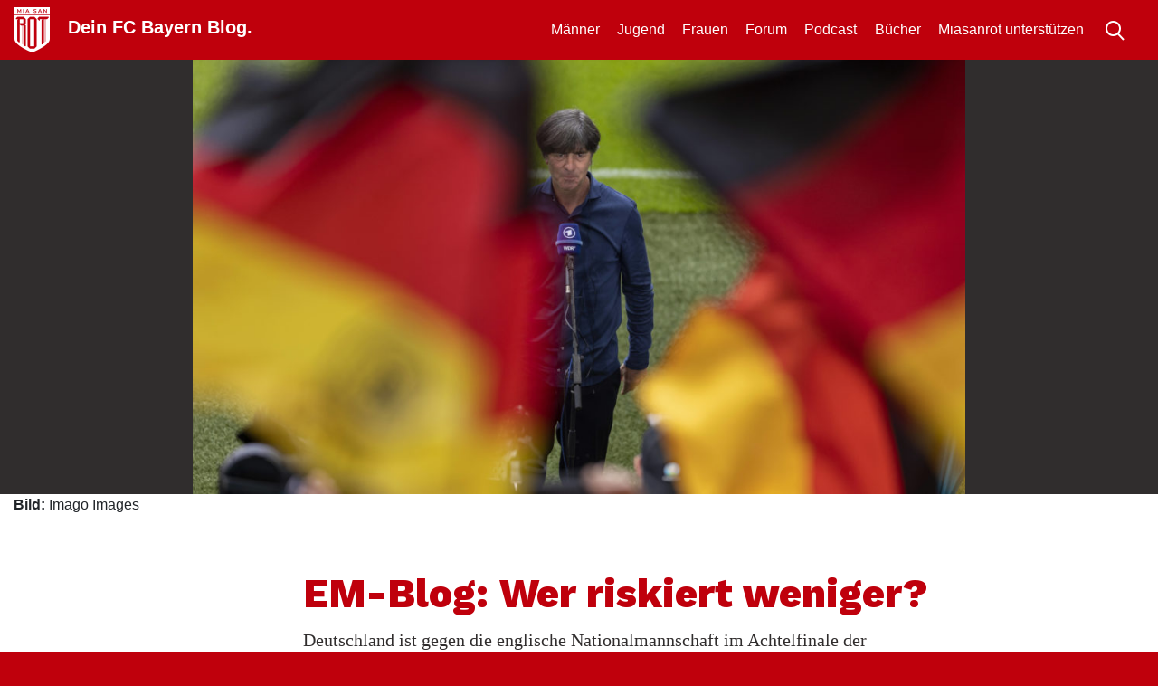

--- FILE ---
content_type: text/html; charset=UTF-8
request_url: https://miasanrot.de/em-blog-wer-riskiert-weniger/
body_size: 23421
content:
<!doctype html>
<html lang="de" prefix="og: https://ogp.me/ns#">
<head>
	<meta charset="UTF-8">
	<meta name="viewport" content="width=device-width, initial-scale=1">
	<link rel="profile" href="https://gmpg.org/xfn/11">
	<meta http-equiv="X-UA-Compatible" content="IE=edge" >

	
<!-- Suchmaschinen-Optimierung durch Rank Math PRO - https://rankmath.com/ -->
<title>EM-Blog: Wer riskiert weniger?</title>
<meta name="description" content="Deutschland ist gegen die englische Nationalmannschaft im Achtelfinale der Europameisterschaft ausgeschieden. Bei der 0:2-Niederlage in Wembley war es vor"/>
<meta name="robots" content="follow, index, max-snippet:-1, max-video-preview:-1, max-image-preview:large"/>
<link rel="canonical" href="https://miasanrot.de/em-blog-wer-riskiert-weniger/" />
<meta property="og:locale" content="de_DE" />
<meta property="og:type" content="article" />
<meta property="og:title" content="EM-Blog: Wer riskiert weniger?" />
<meta property="og:description" content="Deutschland ist gegen die englische Nationalmannschaft im Achtelfinale der Europameisterschaft ausgeschieden. Bei der 0:2-Niederlage in Wembley war es vor" />
<meta property="og:url" content="https://miasanrot.de/em-blog-wer-riskiert-weniger/" />
<meta property="og:site_name" content="Miasanrot.de" />
<meta property="article:publisher" content="http://www.facebook.de/miasanrot" />
<meta property="article:tag" content="achtelfinale" />
<meta property="article:tag" content="Deutschland" />
<meta property="article:tag" content="EM 2020" />
<meta property="article:tag" content="England" />
<meta property="article:tag" content="Europameisterschaft" />
<meta property="article:tag" content="löw" />
<meta property="article:section" content="Männer" />
<meta property="og:updated_time" content="2021-06-30T21:59:22+02:00" />
<meta property="og:image" content="https://miasanrot.de/wp-content/uploads/2021/06/1003340564.jpg" />
<meta property="og:image:secure_url" content="https://miasanrot.de/wp-content/uploads/2021/06/1003340564.jpg" />
<meta property="og:image:width" content="1789" />
<meta property="og:image:height" content="1080" />
<meta property="og:image:alt" content="EM-Blog: Wer riskiert weniger?" />
<meta property="og:image:type" content="image/jpeg" />
<meta property="article:published_time" content="2021-06-29T22:18:19+02:00" />
<meta property="article:modified_time" content="2021-06-30T21:59:22+02:00" />
<meta name="twitter:card" content="summary_large_image" />
<meta name="twitter:title" content="EM-Blog: Wer riskiert weniger?" />
<meta name="twitter:description" content="Deutschland ist gegen die englische Nationalmannschaft im Achtelfinale der Europameisterschaft ausgeschieden. Bei der 0:2-Niederlage in Wembley war es vor" />
<meta name="twitter:site" content="@miasanrot" />
<meta name="twitter:creator" content="@miasanrot" />
<meta name="twitter:image" content="https://miasanrot.de/wp-content/uploads/2021/06/1003340564.jpg" />
<meta name="twitter:label1" content="Verfasst von" />
<meta name="twitter:data1" content="Justin" />
<meta name="twitter:label2" content="Lesedauer" />
<meta name="twitter:data2" content="8 Minuten" />
<script type="application/ld+json" class="rank-math-schema-pro">{"@context":"https://schema.org","@graph":[{"@type":["NewsMediaOrganization","Organization"],"@id":"https://miasanrot.de/#organization","name":"Miasanrot \u2013 FC Bayern News und Analysen","url":"https://miasanrot.de","sameAs":["http://www.facebook.de/miasanrot","https://twitter.com/miasanrot","https://www.instagram.com/miasanrot/","https://bsky.app/profile/miasanrot.bsky.social"],"logo":{"@type":"ImageObject","@id":"https://miasanrot.de/#logo","url":"https://miasanrot.de/wp-content/uploads/2024/04/Miasanrot-Logo-3.png","contentUrl":"https://miasanrot.de/wp-content/uploads/2024/04/Miasanrot-Logo-3.png","caption":"Miasanrot.de","inLanguage":"de","width":"1200","height":"1200"},"description":"FC Bayern M\u00fcnchen Blog und Podcast mit Analysen, Einordnungen, Hintergrundartikeln und News zum FCB."},{"@type":"WebSite","@id":"https://miasanrot.de/#website","url":"https://miasanrot.de","name":"Miasanrot.de","alternateName":"Miasanrot","publisher":{"@id":"https://miasanrot.de/#organization"},"inLanguage":"de"},{"@type":"ImageObject","@id":"https://miasanrot.de/wp-content/uploads/2021/06/1003340564.jpg","url":"https://miasanrot.de/wp-content/uploads/2021/06/1003340564.jpg","width":"1789","height":"1080","inLanguage":"de"},{"@type":"WebPage","@id":"https://miasanrot.de/em-blog-wer-riskiert-weniger/#webpage","url":"https://miasanrot.de/em-blog-wer-riskiert-weniger/","name":"EM-Blog: Wer riskiert weniger?","datePublished":"2021-06-29T22:18:19+02:00","dateModified":"2021-06-30T21:59:22+02:00","isPartOf":{"@id":"https://miasanrot.de/#website"},"primaryImageOfPage":{"@id":"https://miasanrot.de/wp-content/uploads/2021/06/1003340564.jpg"},"inLanguage":"de"},{"@type":"Person","@id":"https://miasanrot.de/author/justin/","name":"Justin","description":"Head of Impressum bei Miasanrot. Freier Journalist. Blogger, Podcaster, Autor. Taktik-, Team- und Spieler:innenanalysen sowie Spielberichte z\u00e4hlen zu meinen Kernkompetenzen. Mein Antrieb ist es, die komplexe Dimension des Spiels zu verstehen und meine Erkenntnisse m\u00f6glichst verst\u00e4ndlich weiterzugeben. Journalistisch. Analytisch. Fundiert.","url":"https://miasanrot.de/author/justin/","image":{"@type":"ImageObject","@id":"https://secure.gravatar.com/avatar/98723ae979f24a790ee64b3b070b9ff66aa69529cb227243723fe05763e749d1?s=96&amp;d=blank&amp;r=g","url":"https://secure.gravatar.com/avatar/98723ae979f24a790ee64b3b070b9ff66aa69529cb227243723fe05763e749d1?s=96&amp;d=blank&amp;r=g","caption":"Justin","inLanguage":"de"},"sameAs":["https://justin-kraft.de"]},{"@type":"NewsArticle","headline":"EM-Blog: Wer riskiert weniger?","datePublished":"2021-06-29T22:18:19+02:00","dateModified":"2021-06-30T21:59:22+02:00","author":{"@id":"https://miasanrot.de/author/justin/","name":"Justin"},"publisher":{"@id":"https://miasanrot.de/#organization"},"description":"Deutschland ist gegen die englische Nationalmannschaft im Achtelfinale der Europameisterschaft ausgeschieden. Bei der 0:2-Niederlage in Wembley war es vor","copyrightYear":"2021","copyrightHolder":{"@id":"https://miasanrot.de/#organization"},"name":"EM-Blog: Wer riskiert weniger?","@id":"https://miasanrot.de/em-blog-wer-riskiert-weniger/#richSnippet","isPartOf":{"@id":"https://miasanrot.de/em-blog-wer-riskiert-weniger/#webpage"},"image":{"@id":"https://miasanrot.de/wp-content/uploads/2021/06/1003340564.jpg"},"inLanguage":"de","mainEntityOfPage":{"@id":"https://miasanrot.de/em-blog-wer-riskiert-weniger/#webpage"}}]}</script>
<!-- /Rank Math WordPress SEO Plugin -->

<link rel='dns-prefetch' href='//miasanrot.de' />
<link rel="alternate" type="application/rss+xml" title="Miasanrot &raquo; Feed" href="https://miasanrot.de/feed/" />
<link rel="alternate" type="application/rss+xml" title="Miasanrot &raquo; Kommentar-Feed" href="https://miasanrot.de/comments/feed/" />
<link rel="alternate" type="application/rss+xml" title="Miasanrot &raquo; Kommentar-Feed zu EM-Blog: Wer riskiert weniger?" href="https://miasanrot.de/em-blog-wer-riskiert-weniger/feed/" />
<link rel="alternate" title="oEmbed (JSON)" type="application/json+oembed" href="https://miasanrot.de/wp-json/oembed/1.0/embed?url=https%3A%2F%2Fmiasanrot.de%2Fem-blog-wer-riskiert-weniger%2F" />
<link rel="alternate" title="oEmbed (XML)" type="text/xml+oembed" href="https://miasanrot.de/wp-json/oembed/1.0/embed?url=https%3A%2F%2Fmiasanrot.de%2Fem-blog-wer-riskiert-weniger%2F&#038;format=xml" />
<style id='wp-img-auto-sizes-contain-inline-css' type='text/css'>
img:is([sizes=auto i],[sizes^="auto," i]){contain-intrinsic-size:3000px 1500px}
/*# sourceURL=wp-img-auto-sizes-contain-inline-css */
</style>
<link rel='stylesheet' id='genesis-blocks-style-css-css' href='https://miasanrot.de/wp-content/plugins/genesis-blocks/dist/style-blocks.build.css?ver=1766063637' type='text/css' media='all' />
<style id='wp-block-library-inline-css' type='text/css'>
:root{--wp-block-synced-color:#7a00df;--wp-block-synced-color--rgb:122,0,223;--wp-bound-block-color:var(--wp-block-synced-color);--wp-editor-canvas-background:#ddd;--wp-admin-theme-color:#007cba;--wp-admin-theme-color--rgb:0,124,186;--wp-admin-theme-color-darker-10:#006ba1;--wp-admin-theme-color-darker-10--rgb:0,107,160.5;--wp-admin-theme-color-darker-20:#005a87;--wp-admin-theme-color-darker-20--rgb:0,90,135;--wp-admin-border-width-focus:2px}@media (min-resolution:192dpi){:root{--wp-admin-border-width-focus:1.5px}}.wp-element-button{cursor:pointer}:root .has-very-light-gray-background-color{background-color:#eee}:root .has-very-dark-gray-background-color{background-color:#313131}:root .has-very-light-gray-color{color:#eee}:root .has-very-dark-gray-color{color:#313131}:root .has-vivid-green-cyan-to-vivid-cyan-blue-gradient-background{background:linear-gradient(135deg,#00d084,#0693e3)}:root .has-purple-crush-gradient-background{background:linear-gradient(135deg,#34e2e4,#4721fb 50%,#ab1dfe)}:root .has-hazy-dawn-gradient-background{background:linear-gradient(135deg,#faaca8,#dad0ec)}:root .has-subdued-olive-gradient-background{background:linear-gradient(135deg,#fafae1,#67a671)}:root .has-atomic-cream-gradient-background{background:linear-gradient(135deg,#fdd79a,#004a59)}:root .has-nightshade-gradient-background{background:linear-gradient(135deg,#330968,#31cdcf)}:root .has-midnight-gradient-background{background:linear-gradient(135deg,#020381,#2874fc)}:root{--wp--preset--font-size--normal:16px;--wp--preset--font-size--huge:42px}.has-regular-font-size{font-size:1em}.has-larger-font-size{font-size:2.625em}.has-normal-font-size{font-size:var(--wp--preset--font-size--normal)}.has-huge-font-size{font-size:var(--wp--preset--font-size--huge)}.has-text-align-center{text-align:center}.has-text-align-left{text-align:left}.has-text-align-right{text-align:right}.has-fit-text{white-space:nowrap!important}#end-resizable-editor-section{display:none}.aligncenter{clear:both}.items-justified-left{justify-content:flex-start}.items-justified-center{justify-content:center}.items-justified-right{justify-content:flex-end}.items-justified-space-between{justify-content:space-between}.screen-reader-text{border:0;clip-path:inset(50%);height:1px;margin:-1px;overflow:hidden;padding:0;position:absolute;width:1px;word-wrap:normal!important}.screen-reader-text:focus{background-color:#ddd;clip-path:none;color:#444;display:block;font-size:1em;height:auto;left:5px;line-height:normal;padding:15px 23px 14px;text-decoration:none;top:5px;width:auto;z-index:100000}html :where(.has-border-color){border-style:solid}html :where([style*=border-top-color]){border-top-style:solid}html :where([style*=border-right-color]){border-right-style:solid}html :where([style*=border-bottom-color]){border-bottom-style:solid}html :where([style*=border-left-color]){border-left-style:solid}html :where([style*=border-width]){border-style:solid}html :where([style*=border-top-width]){border-top-style:solid}html :where([style*=border-right-width]){border-right-style:solid}html :where([style*=border-bottom-width]){border-bottom-style:solid}html :where([style*=border-left-width]){border-left-style:solid}html :where(img[class*=wp-image-]){height:auto;max-width:100%}:where(figure){margin:0 0 1em}html :where(.is-position-sticky){--wp-admin--admin-bar--position-offset:var(--wp-admin--admin-bar--height,0px)}@media screen and (max-width:600px){html :where(.is-position-sticky){--wp-admin--admin-bar--position-offset:0px}}

/*# sourceURL=wp-block-library-inline-css */
</style><style id='wp-block-heading-inline-css' type='text/css'>
h1:where(.wp-block-heading).has-background,h2:where(.wp-block-heading).has-background,h3:where(.wp-block-heading).has-background,h4:where(.wp-block-heading).has-background,h5:where(.wp-block-heading).has-background,h6:where(.wp-block-heading).has-background{padding:1.25em 2.375em}h1.has-text-align-left[style*=writing-mode]:where([style*=vertical-lr]),h1.has-text-align-right[style*=writing-mode]:where([style*=vertical-rl]),h2.has-text-align-left[style*=writing-mode]:where([style*=vertical-lr]),h2.has-text-align-right[style*=writing-mode]:where([style*=vertical-rl]),h3.has-text-align-left[style*=writing-mode]:where([style*=vertical-lr]),h3.has-text-align-right[style*=writing-mode]:where([style*=vertical-rl]),h4.has-text-align-left[style*=writing-mode]:where([style*=vertical-lr]),h4.has-text-align-right[style*=writing-mode]:where([style*=vertical-rl]),h5.has-text-align-left[style*=writing-mode]:where([style*=vertical-lr]),h5.has-text-align-right[style*=writing-mode]:where([style*=vertical-rl]),h6.has-text-align-left[style*=writing-mode]:where([style*=vertical-lr]),h6.has-text-align-right[style*=writing-mode]:where([style*=vertical-rl]){rotate:180deg}
/*# sourceURL=https://miasanrot.de/wp-includes/blocks/heading/style.min.css */
</style>
<style id='wp-block-image-inline-css' type='text/css'>
.wp-block-image>a,.wp-block-image>figure>a{display:inline-block}.wp-block-image img{box-sizing:border-box;height:auto;max-width:100%;vertical-align:bottom}@media not (prefers-reduced-motion){.wp-block-image img.hide{visibility:hidden}.wp-block-image img.show{animation:show-content-image .4s}}.wp-block-image[style*=border-radius] img,.wp-block-image[style*=border-radius]>a{border-radius:inherit}.wp-block-image.has-custom-border img{box-sizing:border-box}.wp-block-image.aligncenter{text-align:center}.wp-block-image.alignfull>a,.wp-block-image.alignwide>a{width:100%}.wp-block-image.alignfull img,.wp-block-image.alignwide img{height:auto;width:100%}.wp-block-image .aligncenter,.wp-block-image .alignleft,.wp-block-image .alignright,.wp-block-image.aligncenter,.wp-block-image.alignleft,.wp-block-image.alignright{display:table}.wp-block-image .aligncenter>figcaption,.wp-block-image .alignleft>figcaption,.wp-block-image .alignright>figcaption,.wp-block-image.aligncenter>figcaption,.wp-block-image.alignleft>figcaption,.wp-block-image.alignright>figcaption{caption-side:bottom;display:table-caption}.wp-block-image .alignleft{float:left;margin:.5em 1em .5em 0}.wp-block-image .alignright{float:right;margin:.5em 0 .5em 1em}.wp-block-image .aligncenter{margin-left:auto;margin-right:auto}.wp-block-image :where(figcaption){margin-bottom:1em;margin-top:.5em}.wp-block-image.is-style-circle-mask img{border-radius:9999px}@supports ((-webkit-mask-image:none) or (mask-image:none)) or (-webkit-mask-image:none){.wp-block-image.is-style-circle-mask img{border-radius:0;-webkit-mask-image:url('data:image/svg+xml;utf8,<svg viewBox="0 0 100 100" xmlns="http://www.w3.org/2000/svg"><circle cx="50" cy="50" r="50"/></svg>');mask-image:url('data:image/svg+xml;utf8,<svg viewBox="0 0 100 100" xmlns="http://www.w3.org/2000/svg"><circle cx="50" cy="50" r="50"/></svg>');mask-mode:alpha;-webkit-mask-position:center;mask-position:center;-webkit-mask-repeat:no-repeat;mask-repeat:no-repeat;-webkit-mask-size:contain;mask-size:contain}}:root :where(.wp-block-image.is-style-rounded img,.wp-block-image .is-style-rounded img){border-radius:9999px}.wp-block-image figure{margin:0}.wp-lightbox-container{display:flex;flex-direction:column;position:relative}.wp-lightbox-container img{cursor:zoom-in}.wp-lightbox-container img:hover+button{opacity:1}.wp-lightbox-container button{align-items:center;backdrop-filter:blur(16px) saturate(180%);background-color:#5a5a5a40;border:none;border-radius:4px;cursor:zoom-in;display:flex;height:20px;justify-content:center;opacity:0;padding:0;position:absolute;right:16px;text-align:center;top:16px;width:20px;z-index:100}@media not (prefers-reduced-motion){.wp-lightbox-container button{transition:opacity .2s ease}}.wp-lightbox-container button:focus-visible{outline:3px auto #5a5a5a40;outline:3px auto -webkit-focus-ring-color;outline-offset:3px}.wp-lightbox-container button:hover{cursor:pointer;opacity:1}.wp-lightbox-container button:focus{opacity:1}.wp-lightbox-container button:focus,.wp-lightbox-container button:hover,.wp-lightbox-container button:not(:hover):not(:active):not(.has-background){background-color:#5a5a5a40;border:none}.wp-lightbox-overlay{box-sizing:border-box;cursor:zoom-out;height:100vh;left:0;overflow:hidden;position:fixed;top:0;visibility:hidden;width:100%;z-index:100000}.wp-lightbox-overlay .close-button{align-items:center;cursor:pointer;display:flex;justify-content:center;min-height:40px;min-width:40px;padding:0;position:absolute;right:calc(env(safe-area-inset-right) + 16px);top:calc(env(safe-area-inset-top) + 16px);z-index:5000000}.wp-lightbox-overlay .close-button:focus,.wp-lightbox-overlay .close-button:hover,.wp-lightbox-overlay .close-button:not(:hover):not(:active):not(.has-background){background:none;border:none}.wp-lightbox-overlay .lightbox-image-container{height:var(--wp--lightbox-container-height);left:50%;overflow:hidden;position:absolute;top:50%;transform:translate(-50%,-50%);transform-origin:top left;width:var(--wp--lightbox-container-width);z-index:9999999999}.wp-lightbox-overlay .wp-block-image{align-items:center;box-sizing:border-box;display:flex;height:100%;justify-content:center;margin:0;position:relative;transform-origin:0 0;width:100%;z-index:3000000}.wp-lightbox-overlay .wp-block-image img{height:var(--wp--lightbox-image-height);min-height:var(--wp--lightbox-image-height);min-width:var(--wp--lightbox-image-width);width:var(--wp--lightbox-image-width)}.wp-lightbox-overlay .wp-block-image figcaption{display:none}.wp-lightbox-overlay button{background:none;border:none}.wp-lightbox-overlay .scrim{background-color:#fff;height:100%;opacity:.9;position:absolute;width:100%;z-index:2000000}.wp-lightbox-overlay.active{visibility:visible}@media not (prefers-reduced-motion){.wp-lightbox-overlay.active{animation:turn-on-visibility .25s both}.wp-lightbox-overlay.active img{animation:turn-on-visibility .35s both}.wp-lightbox-overlay.show-closing-animation:not(.active){animation:turn-off-visibility .35s both}.wp-lightbox-overlay.show-closing-animation:not(.active) img{animation:turn-off-visibility .25s both}.wp-lightbox-overlay.zoom.active{animation:none;opacity:1;visibility:visible}.wp-lightbox-overlay.zoom.active .lightbox-image-container{animation:lightbox-zoom-in .4s}.wp-lightbox-overlay.zoom.active .lightbox-image-container img{animation:none}.wp-lightbox-overlay.zoom.active .scrim{animation:turn-on-visibility .4s forwards}.wp-lightbox-overlay.zoom.show-closing-animation:not(.active){animation:none}.wp-lightbox-overlay.zoom.show-closing-animation:not(.active) .lightbox-image-container{animation:lightbox-zoom-out .4s}.wp-lightbox-overlay.zoom.show-closing-animation:not(.active) .lightbox-image-container img{animation:none}.wp-lightbox-overlay.zoom.show-closing-animation:not(.active) .scrim{animation:turn-off-visibility .4s forwards}}@keyframes show-content-image{0%{visibility:hidden}99%{visibility:hidden}to{visibility:visible}}@keyframes turn-on-visibility{0%{opacity:0}to{opacity:1}}@keyframes turn-off-visibility{0%{opacity:1;visibility:visible}99%{opacity:0;visibility:visible}to{opacity:0;visibility:hidden}}@keyframes lightbox-zoom-in{0%{transform:translate(calc((-100vw + var(--wp--lightbox-scrollbar-width))/2 + var(--wp--lightbox-initial-left-position)),calc(-50vh + var(--wp--lightbox-initial-top-position))) scale(var(--wp--lightbox-scale))}to{transform:translate(-50%,-50%) scale(1)}}@keyframes lightbox-zoom-out{0%{transform:translate(-50%,-50%) scale(1);visibility:visible}99%{visibility:visible}to{transform:translate(calc((-100vw + var(--wp--lightbox-scrollbar-width))/2 + var(--wp--lightbox-initial-left-position)),calc(-50vh + var(--wp--lightbox-initial-top-position))) scale(var(--wp--lightbox-scale));visibility:hidden}}
/*# sourceURL=https://miasanrot.de/wp-includes/blocks/image/style.min.css */
</style>
<style id='wp-block-embed-inline-css' type='text/css'>
.wp-block-embed.alignleft,.wp-block-embed.alignright,.wp-block[data-align=left]>[data-type="core/embed"],.wp-block[data-align=right]>[data-type="core/embed"]{max-width:360px;width:100%}.wp-block-embed.alignleft .wp-block-embed__wrapper,.wp-block-embed.alignright .wp-block-embed__wrapper,.wp-block[data-align=left]>[data-type="core/embed"] .wp-block-embed__wrapper,.wp-block[data-align=right]>[data-type="core/embed"] .wp-block-embed__wrapper{min-width:280px}.wp-block-cover .wp-block-embed{min-height:240px;min-width:320px}.wp-block-embed{overflow-wrap:break-word}.wp-block-embed :where(figcaption){margin-bottom:1em;margin-top:.5em}.wp-block-embed iframe{max-width:100%}.wp-block-embed__wrapper{position:relative}.wp-embed-responsive .wp-has-aspect-ratio .wp-block-embed__wrapper:before{content:"";display:block;padding-top:50%}.wp-embed-responsive .wp-has-aspect-ratio iframe{bottom:0;height:100%;left:0;position:absolute;right:0;top:0;width:100%}.wp-embed-responsive .wp-embed-aspect-21-9 .wp-block-embed__wrapper:before{padding-top:42.85%}.wp-embed-responsive .wp-embed-aspect-18-9 .wp-block-embed__wrapper:before{padding-top:50%}.wp-embed-responsive .wp-embed-aspect-16-9 .wp-block-embed__wrapper:before{padding-top:56.25%}.wp-embed-responsive .wp-embed-aspect-4-3 .wp-block-embed__wrapper:before{padding-top:75%}.wp-embed-responsive .wp-embed-aspect-1-1 .wp-block-embed__wrapper:before{padding-top:100%}.wp-embed-responsive .wp-embed-aspect-9-16 .wp-block-embed__wrapper:before{padding-top:177.77%}.wp-embed-responsive .wp-embed-aspect-1-2 .wp-block-embed__wrapper:before{padding-top:200%}
/*# sourceURL=https://miasanrot.de/wp-includes/blocks/embed/style.min.css */
</style>
<style id='wp-block-paragraph-inline-css' type='text/css'>
.is-small-text{font-size:.875em}.is-regular-text{font-size:1em}.is-large-text{font-size:2.25em}.is-larger-text{font-size:3em}.has-drop-cap:not(:focus):first-letter{float:left;font-size:8.4em;font-style:normal;font-weight:100;line-height:.68;margin:.05em .1em 0 0;text-transform:uppercase}body.rtl .has-drop-cap:not(:focus):first-letter{float:none;margin-left:.1em}p.has-drop-cap.has-background{overflow:hidden}:root :where(p.has-background){padding:1.25em 2.375em}:where(p.has-text-color:not(.has-link-color)) a{color:inherit}p.has-text-align-left[style*="writing-mode:vertical-lr"],p.has-text-align-right[style*="writing-mode:vertical-rl"]{rotate:180deg}
/*# sourceURL=https://miasanrot.de/wp-includes/blocks/paragraph/style.min.css */
</style>
<style id='global-styles-inline-css' type='text/css'>
:root{--wp--preset--aspect-ratio--square: 1;--wp--preset--aspect-ratio--4-3: 4/3;--wp--preset--aspect-ratio--3-4: 3/4;--wp--preset--aspect-ratio--3-2: 3/2;--wp--preset--aspect-ratio--2-3: 2/3;--wp--preset--aspect-ratio--16-9: 16/9;--wp--preset--aspect-ratio--9-16: 9/16;--wp--preset--color--black: #000000;--wp--preset--color--cyan-bluish-gray: #abb8c3;--wp--preset--color--white: #ffffff;--wp--preset--color--pale-pink: #f78da7;--wp--preset--color--vivid-red: #cf2e2e;--wp--preset--color--luminous-vivid-orange: #ff6900;--wp--preset--color--luminous-vivid-amber: #fcb900;--wp--preset--color--light-green-cyan: #7bdcb5;--wp--preset--color--vivid-green-cyan: #00d084;--wp--preset--color--pale-cyan-blue: #8ed1fc;--wp--preset--color--vivid-cyan-blue: #0693e3;--wp--preset--color--vivid-purple: #9b51e0;--wp--preset--gradient--vivid-cyan-blue-to-vivid-purple: linear-gradient(135deg,rgb(6,147,227) 0%,rgb(155,81,224) 100%);--wp--preset--gradient--light-green-cyan-to-vivid-green-cyan: linear-gradient(135deg,rgb(122,220,180) 0%,rgb(0,208,130) 100%);--wp--preset--gradient--luminous-vivid-amber-to-luminous-vivid-orange: linear-gradient(135deg,rgb(252,185,0) 0%,rgb(255,105,0) 100%);--wp--preset--gradient--luminous-vivid-orange-to-vivid-red: linear-gradient(135deg,rgb(255,105,0) 0%,rgb(207,46,46) 100%);--wp--preset--gradient--very-light-gray-to-cyan-bluish-gray: linear-gradient(135deg,rgb(238,238,238) 0%,rgb(169,184,195) 100%);--wp--preset--gradient--cool-to-warm-spectrum: linear-gradient(135deg,rgb(74,234,220) 0%,rgb(151,120,209) 20%,rgb(207,42,186) 40%,rgb(238,44,130) 60%,rgb(251,105,98) 80%,rgb(254,248,76) 100%);--wp--preset--gradient--blush-light-purple: linear-gradient(135deg,rgb(255,206,236) 0%,rgb(152,150,240) 100%);--wp--preset--gradient--blush-bordeaux: linear-gradient(135deg,rgb(254,205,165) 0%,rgb(254,45,45) 50%,rgb(107,0,62) 100%);--wp--preset--gradient--luminous-dusk: linear-gradient(135deg,rgb(255,203,112) 0%,rgb(199,81,192) 50%,rgb(65,88,208) 100%);--wp--preset--gradient--pale-ocean: linear-gradient(135deg,rgb(255,245,203) 0%,rgb(182,227,212) 50%,rgb(51,167,181) 100%);--wp--preset--gradient--electric-grass: linear-gradient(135deg,rgb(202,248,128) 0%,rgb(113,206,126) 100%);--wp--preset--gradient--midnight: linear-gradient(135deg,rgb(2,3,129) 0%,rgb(40,116,252) 100%);--wp--preset--font-size--small: 13px;--wp--preset--font-size--medium: 20px;--wp--preset--font-size--large: 36px;--wp--preset--font-size--x-large: 42px;--wp--preset--spacing--20: 0.44rem;--wp--preset--spacing--30: 0.67rem;--wp--preset--spacing--40: 1rem;--wp--preset--spacing--50: 1.5rem;--wp--preset--spacing--60: 2.25rem;--wp--preset--spacing--70: 3.38rem;--wp--preset--spacing--80: 5.06rem;--wp--preset--shadow--natural: 6px 6px 9px rgba(0, 0, 0, 0.2);--wp--preset--shadow--deep: 12px 12px 50px rgba(0, 0, 0, 0.4);--wp--preset--shadow--sharp: 6px 6px 0px rgba(0, 0, 0, 0.2);--wp--preset--shadow--outlined: 6px 6px 0px -3px rgb(255, 255, 255), 6px 6px rgb(0, 0, 0);--wp--preset--shadow--crisp: 6px 6px 0px rgb(0, 0, 0);}:where(.is-layout-flex){gap: 0.5em;}:where(.is-layout-grid){gap: 0.5em;}body .is-layout-flex{display: flex;}.is-layout-flex{flex-wrap: wrap;align-items: center;}.is-layout-flex > :is(*, div){margin: 0;}body .is-layout-grid{display: grid;}.is-layout-grid > :is(*, div){margin: 0;}:where(.wp-block-columns.is-layout-flex){gap: 2em;}:where(.wp-block-columns.is-layout-grid){gap: 2em;}:where(.wp-block-post-template.is-layout-flex){gap: 1.25em;}:where(.wp-block-post-template.is-layout-grid){gap: 1.25em;}.has-black-color{color: var(--wp--preset--color--black) !important;}.has-cyan-bluish-gray-color{color: var(--wp--preset--color--cyan-bluish-gray) !important;}.has-white-color{color: var(--wp--preset--color--white) !important;}.has-pale-pink-color{color: var(--wp--preset--color--pale-pink) !important;}.has-vivid-red-color{color: var(--wp--preset--color--vivid-red) !important;}.has-luminous-vivid-orange-color{color: var(--wp--preset--color--luminous-vivid-orange) !important;}.has-luminous-vivid-amber-color{color: var(--wp--preset--color--luminous-vivid-amber) !important;}.has-light-green-cyan-color{color: var(--wp--preset--color--light-green-cyan) !important;}.has-vivid-green-cyan-color{color: var(--wp--preset--color--vivid-green-cyan) !important;}.has-pale-cyan-blue-color{color: var(--wp--preset--color--pale-cyan-blue) !important;}.has-vivid-cyan-blue-color{color: var(--wp--preset--color--vivid-cyan-blue) !important;}.has-vivid-purple-color{color: var(--wp--preset--color--vivid-purple) !important;}.has-black-background-color{background-color: var(--wp--preset--color--black) !important;}.has-cyan-bluish-gray-background-color{background-color: var(--wp--preset--color--cyan-bluish-gray) !important;}.has-white-background-color{background-color: var(--wp--preset--color--white) !important;}.has-pale-pink-background-color{background-color: var(--wp--preset--color--pale-pink) !important;}.has-vivid-red-background-color{background-color: var(--wp--preset--color--vivid-red) !important;}.has-luminous-vivid-orange-background-color{background-color: var(--wp--preset--color--luminous-vivid-orange) !important;}.has-luminous-vivid-amber-background-color{background-color: var(--wp--preset--color--luminous-vivid-amber) !important;}.has-light-green-cyan-background-color{background-color: var(--wp--preset--color--light-green-cyan) !important;}.has-vivid-green-cyan-background-color{background-color: var(--wp--preset--color--vivid-green-cyan) !important;}.has-pale-cyan-blue-background-color{background-color: var(--wp--preset--color--pale-cyan-blue) !important;}.has-vivid-cyan-blue-background-color{background-color: var(--wp--preset--color--vivid-cyan-blue) !important;}.has-vivid-purple-background-color{background-color: var(--wp--preset--color--vivid-purple) !important;}.has-black-border-color{border-color: var(--wp--preset--color--black) !important;}.has-cyan-bluish-gray-border-color{border-color: var(--wp--preset--color--cyan-bluish-gray) !important;}.has-white-border-color{border-color: var(--wp--preset--color--white) !important;}.has-pale-pink-border-color{border-color: var(--wp--preset--color--pale-pink) !important;}.has-vivid-red-border-color{border-color: var(--wp--preset--color--vivid-red) !important;}.has-luminous-vivid-orange-border-color{border-color: var(--wp--preset--color--luminous-vivid-orange) !important;}.has-luminous-vivid-amber-border-color{border-color: var(--wp--preset--color--luminous-vivid-amber) !important;}.has-light-green-cyan-border-color{border-color: var(--wp--preset--color--light-green-cyan) !important;}.has-vivid-green-cyan-border-color{border-color: var(--wp--preset--color--vivid-green-cyan) !important;}.has-pale-cyan-blue-border-color{border-color: var(--wp--preset--color--pale-cyan-blue) !important;}.has-vivid-cyan-blue-border-color{border-color: var(--wp--preset--color--vivid-cyan-blue) !important;}.has-vivid-purple-border-color{border-color: var(--wp--preset--color--vivid-purple) !important;}.has-vivid-cyan-blue-to-vivid-purple-gradient-background{background: var(--wp--preset--gradient--vivid-cyan-blue-to-vivid-purple) !important;}.has-light-green-cyan-to-vivid-green-cyan-gradient-background{background: var(--wp--preset--gradient--light-green-cyan-to-vivid-green-cyan) !important;}.has-luminous-vivid-amber-to-luminous-vivid-orange-gradient-background{background: var(--wp--preset--gradient--luminous-vivid-amber-to-luminous-vivid-orange) !important;}.has-luminous-vivid-orange-to-vivid-red-gradient-background{background: var(--wp--preset--gradient--luminous-vivid-orange-to-vivid-red) !important;}.has-very-light-gray-to-cyan-bluish-gray-gradient-background{background: var(--wp--preset--gradient--very-light-gray-to-cyan-bluish-gray) !important;}.has-cool-to-warm-spectrum-gradient-background{background: var(--wp--preset--gradient--cool-to-warm-spectrum) !important;}.has-blush-light-purple-gradient-background{background: var(--wp--preset--gradient--blush-light-purple) !important;}.has-blush-bordeaux-gradient-background{background: var(--wp--preset--gradient--blush-bordeaux) !important;}.has-luminous-dusk-gradient-background{background: var(--wp--preset--gradient--luminous-dusk) !important;}.has-pale-ocean-gradient-background{background: var(--wp--preset--gradient--pale-ocean) !important;}.has-electric-grass-gradient-background{background: var(--wp--preset--gradient--electric-grass) !important;}.has-midnight-gradient-background{background: var(--wp--preset--gradient--midnight) !important;}.has-small-font-size{font-size: var(--wp--preset--font-size--small) !important;}.has-medium-font-size{font-size: var(--wp--preset--font-size--medium) !important;}.has-large-font-size{font-size: var(--wp--preset--font-size--large) !important;}.has-x-large-font-size{font-size: var(--wp--preset--font-size--x-large) !important;}
/*# sourceURL=global-styles-inline-css */
</style>

<style id='classic-theme-styles-inline-css' type='text/css'>
/*! This file is auto-generated */
.wp-block-button__link{color:#fff;background-color:#32373c;border-radius:9999px;box-shadow:none;text-decoration:none;padding:calc(.667em + 2px) calc(1.333em + 2px);font-size:1.125em}.wp-block-file__button{background:#32373c;color:#fff;text-decoration:none}
/*# sourceURL=/wp-includes/css/classic-themes.min.css */
</style>
<link rel='stylesheet' id='support-popup-style-css' href='https://miasanrot.de/wp-content/plugins/support-popup//css/support-popup.css?ver=6.9' type='text/css' media='all' />
<link rel='stylesheet' id='comment_styles-css' href='https://miasanrot.de/wp-content/plugins/wp-discourse/lib/../css/comments.css?ver=1764455050' type='text/css' media='all' />
<link rel='stylesheet' id='bootstrap-css' href='https://miasanrot.de/wp-content/themes/msr4/layouts/bootstrap.min.css?ver=1.0.0' type='text/css' media='all' />
<link rel='stylesheet' id='msr19-style-css' href='https://miasanrot.de/wp-content/themes/msr4/layouts/msr19.css?ver=1.0.0' type='text/css' media='all' />
<link rel='stylesheet' id='msr19-2024-style-css' href='https://miasanrot.de/wp-content/themes/msr4/layouts/msr19-2024.css?ver=1.0.0' type='text/css' media='all' />
<link rel='stylesheet' id='borlabs-cookie-custom-css' href='https://miasanrot.de/wp-content/cache/borlabs-cookie/1/borlabs-cookie-1-de.css?ver=3.3.22-68' type='text/css' media='all' />
<link rel='stylesheet' id='tablepress-default-css' href='https://miasanrot.de/wp-content/uploads/tablepress-combined.min.css?ver=92' type='text/css' media='all' />
<script type="text/javascript" src="https://miasanrot.de/wp-includes/js/jquery/jquery.min.js?ver=3.7.1" id="jquery-core-js"></script>
<script type="text/javascript" src="https://miasanrot.de/wp-includes/js/jquery/jquery-migrate.min.js?ver=3.4.1" id="jquery-migrate-js"></script>
<script type="text/javascript" src="https://miasanrot.de/wp-content/themes/msr4/js/js.cookie.js?ver=1" id="js-cookie-js"></script>
<script type="text/javascript" src="https://miasanrot.de/wp-content/themes/msr4/js/msr19.js?a&amp;ver=1" id="msr19-js"></script>
<script data-no-optimize="1" data-no-minify="1" data-cfasync="false" type="text/javascript" src="https://miasanrot.de/wp-content/cache/borlabs-cookie/1/borlabs-cookie-config-de.json.js?ver=3.3.22-84" id="borlabs-cookie-config-js"></script>
<script data-no-optimize="1" data-no-minify="1" data-cfasync="false" type="text/javascript" src="https://miasanrot.de/wp-content/plugins/borlabs-cookie/assets/javascript/borlabs-cookie-prioritize.min.js?ver=3.3.22" id="borlabs-cookie-prioritize-js"></script>
<link rel="https://api.w.org/" href="https://miasanrot.de/wp-json/" /><link rel="alternate" title="JSON" type="application/json" href="https://miasanrot.de/wp-json/wp/v2/posts/38113" /><link rel="EditURI" type="application/rsd+xml" title="RSD" href="https://miasanrot.de/xmlrpc.php?rsd" />
<meta name="generator" content="WordPress 6.9" />
<link rel='shortlink' href='https://miasanrot.de/?p=38113' />
<link rel="pingback" href="https://miasanrot.de/xmlrpc.php"><script data-borlabs-cookie-script-blocker-ignore>
if ('0' === '1' && ('0' === '1' || '1' === '1')) {
    window['gtag_enable_tcf_support'] = true;
}
window.dataLayer = window.dataLayer || [];
if (typeof gtag !== 'function') {
    function gtag() {
        dataLayer.push(arguments);
    }
}
gtag('set', 'developer_id.dYjRjMm', true);
if ('0' === '1' || '1' === '1') {
    if (window.BorlabsCookieGoogleConsentModeDefaultSet !== true) {
        let getCookieValue = function (name) {
            return document.cookie.match('(^|;)\\s*' + name + '\\s*=\\s*([^;]+)')?.pop() || '';
        };
        let cookieValue = getCookieValue('borlabs-cookie-gcs');
        let consentsFromCookie = {};
        if (cookieValue !== '') {
            consentsFromCookie = JSON.parse(decodeURIComponent(cookieValue));
        }
        let defaultValues = {
            'ad_storage': 'denied',
            'ad_user_data': 'denied',
            'ad_personalization': 'denied',
            'analytics_storage': 'denied',
            'functionality_storage': 'denied',
            'personalization_storage': 'denied',
            'security_storage': 'denied',
            'wait_for_update': 500,
        };
        gtag('consent', 'default', { ...defaultValues, ...consentsFromCookie });
    }
    window.BorlabsCookieGoogleConsentModeDefaultSet = true;
    let borlabsCookieConsentChangeHandler = function () {
        window.dataLayer = window.dataLayer || [];
        if (typeof gtag !== 'function') { function gtag(){dataLayer.push(arguments);} }

        let getCookieValue = function (name) {
            return document.cookie.match('(^|;)\\s*' + name + '\\s*=\\s*([^;]+)')?.pop() || '';
        };
        let cookieValue = getCookieValue('borlabs-cookie-gcs');
        let consentsFromCookie = {};
        if (cookieValue !== '') {
            consentsFromCookie = JSON.parse(decodeURIComponent(cookieValue));
        }

        consentsFromCookie.analytics_storage = BorlabsCookie.Consents.hasConsent('google-analytics') ? 'granted' : 'denied';

        BorlabsCookie.CookieLibrary.setCookie(
            'borlabs-cookie-gcs',
            JSON.stringify(consentsFromCookie),
            BorlabsCookie.Settings.automaticCookieDomainAndPath.value ? '' : BorlabsCookie.Settings.cookieDomain.value,
            BorlabsCookie.Settings.cookiePath.value,
            BorlabsCookie.Cookie.getPluginCookie().expires,
            BorlabsCookie.Settings.cookieSecure.value,
            BorlabsCookie.Settings.cookieSameSite.value
        );
    }
    document.addEventListener('borlabs-cookie-consent-saved', borlabsCookieConsentChangeHandler);
    document.addEventListener('borlabs-cookie-handle-unblock', borlabsCookieConsentChangeHandler);
}
if ('0' === '1') {
    gtag("js", new Date());
    gtag("config", "G-REYEQZT20L", {"anonymize_ip": true});

    (function (w, d, s, i) {
        var f = d.getElementsByTagName(s)[0],
            j = d.createElement(s);
        j.async = true;
        j.src =
            "https://www.googletagmanager.com/gtag/js?id=" + i;
        f.parentNode.insertBefore(j, f);
    })(window, document, "script", "G-REYEQZT20L");
}
</script><script data-no-optimize="1" data-no-minify="1" data-cfasync="false" data-borlabs-cookie-script-blocker-ignore>
if ('0' === '1' && ('0' === '1' || '1' === '1')) {
    window['gtag_enable_tcf_support'] = true;
}
window.dataLayer = window.dataLayer || [];
if (typeof gtag !== 'function') {
    function gtag() {
        dataLayer.push(arguments);
    }
}
gtag('set', 'developer_id.dYjRjMm', true);
if ('0' === '1' || '1' === '1') {
    if (window.BorlabsCookieGoogleConsentModeDefaultSet !== true) {
        let getCookieValue = function (name) {
            return document.cookie.match('(^|;)\\s*' + name + '\\s*=\\s*([^;]+)')?.pop() || '';
        };
        let cookieValue = getCookieValue('borlabs-cookie-gcs');
        let consentsFromCookie = {};
        if (cookieValue !== '') {
            consentsFromCookie = JSON.parse(decodeURIComponent(cookieValue));
        }
        let defaultValues = {
            'ad_storage': 'denied',
            'ad_user_data': 'denied',
            'ad_personalization': 'denied',
            'analytics_storage': 'denied',
            'functionality_storage': 'denied',
            'personalization_storage': 'denied',
            'security_storage': 'denied',
            'wait_for_update': 500,
        };
        gtag('consent', 'default', { ...defaultValues, ...consentsFromCookie });
    }
    window.BorlabsCookieGoogleConsentModeDefaultSet = true;
    let borlabsCookieConsentChangeHandler = function () {
        window.dataLayer = window.dataLayer || [];
        if (typeof gtag !== 'function') { function gtag(){dataLayer.push(arguments);} }

        let getCookieValue = function (name) {
            return document.cookie.match('(^|;)\\s*' + name + '\\s*=\\s*([^;]+)')?.pop() || '';
        };
        let cookieValue = getCookieValue('borlabs-cookie-gcs');
        let consentsFromCookie = {};
        if (cookieValue !== '') {
            consentsFromCookie = JSON.parse(decodeURIComponent(cookieValue));
        }

        consentsFromCookie.analytics_storage = BorlabsCookie.Consents.hasConsent('google-analytics-four') ? 'granted' : 'denied';

        BorlabsCookie.CookieLibrary.setCookie(
            'borlabs-cookie-gcs',
            JSON.stringify(consentsFromCookie),
            BorlabsCookie.Settings.automaticCookieDomainAndPath.value ? '' : BorlabsCookie.Settings.cookieDomain.value,
            BorlabsCookie.Settings.cookiePath.value,
            BorlabsCookie.Cookie.getPluginCookie().expires,
            BorlabsCookie.Settings.cookieSecure.value,
            BorlabsCookie.Settings.cookieSameSite.value
        );
    }
    document.addEventListener('borlabs-cookie-consent-saved', borlabsCookieConsentChangeHandler);
    document.addEventListener('borlabs-cookie-handle-unblock', borlabsCookieConsentChangeHandler);
}
if ('0' === '1') {
    document.addEventListener('borlabs-cookie-after-init', function () {
		window.BorlabsCookie.Unblock.unblockScriptBlockerId('google-analytics-four');
	});
}
</script><link rel="icon" href="https://miasanrot.de/wp-content/uploads/2015/08/cropped-msr-logo-32x32.jpg" sizes="32x32" />
<link rel="icon" href="https://miasanrot.de/wp-content/uploads/2015/08/cropped-msr-logo-192x192.jpg" sizes="192x192" />
<link rel="apple-touch-icon" href="https://miasanrot.de/wp-content/uploads/2015/08/cropped-msr-logo-180x180.jpg" />
<meta name="msapplication-TileImage" content="https://miasanrot.de/wp-content/uploads/2015/08/cropped-msr-logo-270x270.jpg" />
		<style type="text/css" id="wp-custom-css">
			.wpdc-discourse-topic-link {color: #bf000c;}

.emoji {
	height: 15px;
}		</style>
		
				<meta property="fb:pages" content="462097410480185" />

	<link rel='stylesheet' id='shariffcss-css' href='https://miasanrot.de/wp-content/plugins/shariff/css/shariff.min.css?ver=4.6.15' type='text/css' media='all' />
</head>

<body class="wp-singular post-template-default single single-post postid-38113 single-format-standard wp-theme-msr4">

<header id="masthead">
<div id="menu">

	<div class="container">
		<div class="navbar row">

			<div class="col-lg-4">
				<a class="toggle" href="#">
					<img src="https://miasanrot.de/wp-content/themes/msr4/assets/images/menu-white@2x.png" alt="Toggle Menu" class="menu-white" />
				</a>
				<a class="toggle" style="display: none;">
					<img src="https://miasanrot.de/wp-content/themes/msr4/assets/images/close-no-border-white@2x.png" alt="Toggle Menu" class="close-no-border-white" />
				</a>
				<div class="logo">
					<a href="https://miasanrot.de/" rel="home">
						<img src="https://miasanrot.de/wp-content/themes/msr4/assets/images/logo-white-fill@2x.png" alt="Miasanrot" class="logo-white-fill" />
					</a>
					<a class="site-title" href="https://miasanrot.de/" rel="home">
						Dein FC Bayern Blog.					</a>
				</div>
			</div>

			<div class="d-none d-sm-none d-md-none d-lg-block col-lg-8 nav-right">
				
    <form role="search" method="get" class="searchform" action="https://miasanrot.de/" >
        <ul class="nav-right-meta">
            <li class="search-submit">
                <input class="chevron-right-white-32" type="image" alt="Suchen" src="https://miasanrot.de/wp-content/themes/msr4/assets/images/chevron-right-white-32@2x.png" value="Suchen" />
            </li>
            <li class="search-input">
                <input type="text" value="" name="s" />
            </li>
            <li class="search-button">
                <img class="SearchShow search-white-32" alt="Suche ein-/ausblenden" src="https://miasanrot.de/wp-content/themes/msr4/assets/images/search-white-32@2x.png" />
            </li>

        </ul>
    </form>				<ul id="menu-topnavi-right-1" class=""><li id="menu-item-25256" class="menu-item menu-item-type-taxonomy menu-item-object-category current-post-ancestor current-menu-parent current-post-parent menu-item-25256"><a href="https://miasanrot.de/maenner/">Männer</a></li>
<li id="menu-item-25257" class="menu-item menu-item-type-taxonomy menu-item-object-category menu-item-25257"><a href="https://miasanrot.de/amateure/">Jugend</a></li>
<li id="menu-item-25258" class="menu-item menu-item-type-taxonomy menu-item-object-category menu-item-25258"><a href="https://miasanrot.de/frauen/">Frauen</a></li>
</ul>			<ul id="menu-topnavi-right" class=""><li id="menu-item-48789" class="menu-item menu-item-type-post_type menu-item-object-page menu-item-48789"><a href="https://miasanrot.de/unterstuetzen/">Miasanrot unterstützen</a></li>
<li id="menu-item-25701" class="menu-item menu-item-type-post_type menu-item-object-page menu-item-25701"><a href="https://miasanrot.de/buecher/">Bücher</a></li>
<li id="menu-item-25191" class="menu-item menu-item-type-custom menu-item-object-custom menu-item-25191"><a href="https://miasanrot.de/podcast">Podcast</a></li>
<li id="menu-item-38305" class="menu-item menu-item-type-custom menu-item-object-custom menu-item-38305"><a href="https://kurve.miasanrot.de/?utm_source=blog&#038;utm_medium=header&#038;utm_campaign=kurve_msr">Forum</a></li>
</ul>
			</div>
		</div>
	</div>
</div>

<div class="container">
	<div class="row">
		<div class="col">
			<div class="container-menu">

				<div class="primary-menu-overlay">

					<div class="navbar row d-block d-lg-none">
						<div class="col-12">

							<a class="toggle" href="#">
								<img src="https://miasanrot.de/wp-content/themes/msr4/assets/images/menu-white@2x.png" alt="Toggle Menu" class="menu-white" />
							</a>
							<a class="toggle" href="#" style="display: none;">
								<img src="https://miasanrot.de/wp-content/themes/msr4/assets/images/close-no-border-white@2x.png" alt="Toggle Menu" class="close-no-border-white" />
							</a>

							<a href="https://miasanrot.de/" rel="home">
								<img src="https://miasanrot.de/wp-content/themes/msr4/assets/images/logo-white-fill@2x.png" alt="Miasanrot" class="logo-white-fill" />
							</a>

							<a class="site-title" href="https://miasanrot.de/" rel="home">
								Dein FC Bayern Blog.							</a>
						</div>
					</div>

					<div class="row d-block d-sm-none">
						<div class="col">
							<ul id="menu-topnavi-right-2" class=""><li class="menu-item menu-item-type-custom menu-item-object-custom menu-item-38305"><a href="https://kurve.miasanrot.de/?utm_source=blog&#038;utm_medium=header&#038;utm_campaign=kurve_msr">Forum</a></li>
<li class="menu-item menu-item-type-custom menu-item-object-custom menu-item-25191"><a href="https://miasanrot.de/podcast">Podcast</a></li>
<li class="menu-item menu-item-type-post_type menu-item-object-page menu-item-25701"><a href="https://miasanrot.de/buecher/">Bücher</a></li>
<li class="menu-item menu-item-type-post_type menu-item-object-page menu-item-48789"><a href="https://miasanrot.de/unterstuetzen/">Miasanrot unterstützen</a></li>
</ul>						</div>
					</div>

					<div class="row">
						<div class="col">

							<h3>Kategorien</h3>

							<ul id="menu-topnavi" class=""><li class="menu-item menu-item-type-taxonomy menu-item-object-category current-post-ancestor current-menu-parent current-post-parent menu-item-25256"><a href="https://miasanrot.de/maenner/">Männer</a></li>
<li class="menu-item menu-item-type-taxonomy menu-item-object-category menu-item-25257"><a href="https://miasanrot.de/amateure/">Jugend</a></li>
<li class="menu-item menu-item-type-taxonomy menu-item-object-category menu-item-25258"><a href="https://miasanrot.de/frauen/">Frauen</a></li>
</ul>						</div>
					</div>

					<div class="row d-md-none">
						<div class="col">
							
    <form role="search" method="get" class="searchform" action="https://miasanrot.de/" >
        <ul class="nav-right-meta">
            <li class="search-submit">
                <input class="chevron-right-white-32" type="image" alt="Suchen" src="https://miasanrot.de/wp-content/themes/msr4/assets/images/chevron-right-white-32@2x.png" value="Suchen" />
            </li>
            <li class="search-input">
                <input type="text" value="" name="s" />
            </li>
            <li class="search-button">
                <img class="SearchShow search-white-32" alt="Suche ein-/ausblenden" src="https://miasanrot.de/wp-content/themes/msr4/assets/images/search-white-32@2x.png" />
            </li>

        </ul>
    </form>						</div>
					</div>
				</div>
				</div>

			</div>
		</div>
	</div>
</div>
</header>
<script>
	//when docomunt is ready, add class to masthead
	document.addEventListener('DOMContentLoaded', function() {

		var lastScrollTop = 0;
		var currentScrollTop = 0;
		var masthead = document.getElementById('menu');
		window.addEventListener("scroll", function() {
			currentScrollTop = window.scrollY;
			if(window.scrollY < 100){
				masthead.classList.remove("moved_down");
				return;
			}
			if (currentScrollTop < lastScrollTop) {
				masthead.classList.remove("moved_down");
			}

			if (currentScrollTop > lastScrollTop) {
				masthead.classList.add("moved_down");
			}
			//console.log(currentScrollTop + ' '+lastScrollTop);
			lastScrollTop = currentScrollTop;

		});
	});

</script>


<div id="page" class="site" style="overflow: hidden;">

	<div id="content" class="site-content">
    <div class="container-fluid">
    <div class="row post-header">
        <div class="col-12 col-xl-8 offset-xl-2 no-padding">
            <img width="1000" height="563" src="https://miasanrot.de/wp-content/uploads/2021/06/1003340564-1000x563.jpg" class="attachment-post-16-9 size-post-16-9 wp-post-image" alt="" decoding="async" fetchpriority="high" />        </div>
    </div>
    </div>
    <div class="container-fluid"><strong>Bild:</strong> Imago Images</div>
    <div id="primary" class="content-area" data-id="38113">
            <main id="main" class="site-main">
                <div class="container article-container">

                    <div class="row post-title">
                        <div class="col-12 col-md-10 offset-md-1 col-xl-7 offset-xl-3">
                            <h1>EM-Blog: Wer riskiert weniger?</h1>
                        </div>
                    </div>

                    <div class="row">
                        <div class="col-12 col-md-10 offset-md-1 col-xl-7 offset-xl-3 content-teaser">
                            
<p>Deutschland ist gegen die englische Nationalmannschaft im Achtelfinale der Europameisterschaft ausgeschieden. Bei der 0:2-Niederlage in Wembley war es vor allem offensiv abermals ein mutloser Auftritt ohne Risiko – von beiden Mannschaften.                        </div>
                    </div>

                    <div class="row meta">
                        <div class="author col-9 col-md-8 offset-md-1 col-xl-5 offset-xl-3" style="display: flex; flex-wrap: wrap; align-items: center; gap: 3px; padding-top: 0">

                            <a href="https://miasanrot.de/author/justin/">Justin</a> 
                            <span class="sep">•</span>
                            <!-- <img src="https://miasanrot.de/wp-content/themes/msr4/assets/images/seperator-red-22@2x.png" alt="Trenner" class="separator-red" /> -->
                            29.06.2021                            <span class="sep">•</span>
                            <div class="article-cats" style="display: inline-block; ">
                                <ul class="post-categories">
	<li><a href="https://miasanrot.de/maenner/" rel="category tag">Männer</a></li></ul>                                <style>
                                    .article-cats ul{
                                        display: flex;
                                        gap: 3px 6px;
                                        flex-wrap: wrap;
                                    }
                                    .article-cats ul li{
                                        margin: 0;
                                    }
                                    .article-cats a{
                                        color: #797979 !important;
                                    }
                                </style>
                            </div>
                        </div>
                        <div class="comment col-3 col-md-2 col-xl-2">
                            <span class="comments-box" data-postid="38113" data-lastcomment-date="1625268316">
                                <a href="https://miasanrot.de/em-blog-wer-riskiert-weniger/#comments">
                                    115                                </a>
                            </span>
                        </div>
                    </div>

                    <div class="row">
                        <div class="col-12 col-md-10 offset-md-1 col-xl-7 offset-xl-3 content-text">
                            



<p>Nationalmannschaftsspiele sind aus taktischer Perspektive immer etwas Besonderes. Die Gründe dafür sind relativ simpel: Anders als Klubmannschaften haben sie nicht die Zeit und die Anzahl an Trainingseinheiten, um Abläufe einzustudieren, mehrere Ausrichtungen zu etablieren und einen gewissen Rhythmus aufzunehmen. Außerdem müssen die meisten Trainer von Nationalmannschaften größere Kompromisse eingehen. Oft gibt es selbst bei den Top-Teams mindestens eine Position, die nicht optimal besetzt ist.



<p>Schon bei den letzten Turnieren war deshalb zu beobachten, dass viele Mannschaften das Risiko scheuen und sich eher auf eine stabile Defensive verlassen. Erstmal wenig Gegentore kassieren, um dann mit den wenigen Angriffen vorn die Entscheidung zu erzielen. Bei der Europameisterschaft 2016 gipfelte die Risikolosigkeit im Finale zwischen Frankreich und Portugal. Beide hatten im Turnierverlauf einen sehr pragmatischen Ansatz, die Portugiesen sogar noch einen Tick konsequenter als die Franzosen. Risiko nur dann, wenn es zwingend erforderlich ist. 



<p>Als hätten die Franzosen aus diesem unglücklich verlorenen Finale &#8222;gelernt&#8220;, spielten sie 2018 selbst noch pragmatischer. Kompaktes Zentrum hinten, individuelle Geistesblitze vorn. Ja, das ist alles eine recht grobe Beschreibung dessen, was in beiden Turnieren auf dem Platz passiert ist. Zugegeben. Aber dass viele Top-Teams sich vor allem darauf konzentrieren, die Defensive zu stärken, zeigt auch dieses Turnier.



<h3 class="wp-block-heading" class="wp-block-heading" id="risikolosigkeit-im-trend"><a href="#risikolosigkeit-im-trend" class="heading-link"></a>Risikolosigkeit im Trend?</h3>



<p>Außer Portugal und Frankreich sind hier noch Kroatien, Belgien, England und Deutschland zu nennen. Die letztgenannten Teams trafen nun im Achtelfinale in London aufeinander – und erfüllten alle Erwartungen. Was an dieser Stelle kein Kompliment ist. Beide scheuten das Risiko nach vorn so sehr, dass es über die 90 Minuten kaum große Torchancen gab. Erst als England das späte 1:0 erzielte, gab es einen offeneren Schlagabtausch. Bis dahin war die Bilanz eher zäh. 3:3 Abschlüsse zur Pause stehen stellvertretend für etwas, was man dann &#8222;Ergebnisfußball&#8220; nennt, wenn das Ergebnis in die richtige Richtung kippt.



<p>Insofern haben die Engländer Ergebnisfußball gespielt und die Deutschen? Mutlos versagt. Das ist natürlich viel zu einfach und unterkomplex. Beide Teams haben sich eben darauf verlassen, dass sie hinten stabil stehen und vorn die entscheidenden Momente auf ihre Seite ziehen. Wie zwei Schwergewichtsboxer, die sich gegenseitig immer mal wieder mit leichten Schlägen abtasten, ohne aber aus der Deckung zu gehen.



<p>Hätten die Deutschen ihre wenigen Chancen (Werner, Havertz, Müller) genutzt, wäre die Bewertung vielerorts wohl in Richtung &#8222;abgezockt&#8220; gekippt. Ergebnisse bestimmen eben das öffentliche Bild. Nüchtern betrachtet ist dieser Ansatz aber auch ergebnisunabhängig zu wenig, um nachhaltig erfolgreich zu sein. Das werden auch die Engländer vermutlich noch zu spüren bekommen.



<figure class="wp-block-embed is-type-rich is-provider-twitter wp-block-embed-twitter"><div class="wp-block-embed__wrapper">
 <div class="brlbs-cmpnt-container brlbs-cmpnt-content-blocker brlbs-cmpnt-with-individual-styles" data-borlabs-cookie-content-blocker-id="x-alias-twitter-content-blocker" data-borlabs-cookie-content="[base64]/cmVmX3NyYz10d3NyYyU1RXRmdyI+SnVuZSAyOSwgMjAyMTwvYT48L2Jsb2NrcXVvdGU+PHNjcmlwdCBhc3luYyBzcmM9Imh0dHBzOi8vcGxhdGZvcm0udHdpdHRlci5jb20vd2lkZ2V0cy5qcyIgY2hhcnNldD0idXRmLTgiPjwvc2NyaXB0Pg=="><div class="brlbs-cmpnt-cb-preset-b brlbs-cmpnt-cb-x"> <div class="brlbs-cmpnt-cb-thumbnail" style="background-image: url('https://miasanrot.de/wp-content/uploads/borlabs-cookie/1/cb-twitter-main.png')"></div> <div class="brlbs-cmpnt-cb-main"> <div class="brlbs-cmpnt-cb-content"> <p class="brlbs-cmpnt-cb-description">Sie sehen gerade einen Platzhalterinhalt von <strong>X</strong>. Um auf den eigentlichen Inhalt zuzugreifen, klicken Sie auf die Schaltfläche unten. Bitte beachten Sie, dass dabei Daten an Drittanbieter weitergegeben werden. <a class="brlbs-cmpnt-cb-provider-toggle" href="#" data-borlabs-cookie-show-provider-information role="button">Mehr Informationen</a> </div> <div class="brlbs-cmpnt-cb-buttons"> <a class="brlbs-cmpnt-cb-btn" href="#" data-borlabs-cookie-unblock role="button">Inhalt entsperren</a> <a class="brlbs-cmpnt-cb-btn" href="#" data-borlabs-cookie-accept-service role="button" style="display: inherit">Erforderlichen Service akzeptieren und Inhalte entsperren</a> </div> </div> </div></div>
</div></figure>



<h3 class="wp-block-heading" class="wp-block-heading" id="daenemark-und-italien-als-vorbilder"><a href="#daenemark-und-italien-als-vorbilder" class="heading-link"></a>Dänemark und Italien als Vorbilder?</h3>



<p>Denn auch wenn viele der Top-Nationen fußballerisch bisher enttäuscht haben, so gibt es im erweiterten Favoritenkreis und auch an der Spitze durchaus Mannschaften, die beweisen, dass eine stabile Defensive nicht automatisch Mutlosigkeit im Offensivspiel bedeuten muss. Dänemark und Italien sind hier das Paradebeispiel, weil sie die Eingangsthese widerlegen können. Beide spielen einen für Nationalmannschaften komplexen und taktisch variablen Fußball und sind damit bisher sehr erfolgreich.



<p>Aber auch die Schweiz hat trotz der drei Gegentore im Achtelfinale gezeigt, dass sie beides kann: Offensives Risiko und defensive Absicherung. Spanien ist hinten sicher anfällig, aber mit dem Ball gewohnt stark. Jedenfalls lassen sich ihre bisherigen Probleme nicht damit lösen, pragmatischer oder defensiver aufzutreten. Die Tschechen sind defensiv aufgrund ihrer recht wilden Spielweise nicht immer stabil, dafür begeistern sie aber im Offensivbereich. Das macht Spaß, das ist unterhaltsam und es kann erfolgreich sein, wenn man sich ins Risiko traut.



<p>Der risikoarme Ansatz der Franzosen, Portugiesen und nun auch der Deutschen ist jedoch vorerst gescheitert. Und auch wenn man taktische &#8222;Trends&#8220; bei großen Turnieren aufgrund der oben benannten Faktoren gerne mal überhöht, so ist das eine gute Nachricht für den internationalen Fußball. Zumindest wenn es nach mir geht. Ich sehe lieber die Dänemarks, Tschechiens und Italiens dieses Turniers Fußball spielen als Teams wie Deutschland und England. Bleibt aus stilprägender Sicht zu hoffen, dass der Europameister am Ende nicht England oder Belgien heißt. Denn dann wird man wieder das Totschlagargument des &#8222;Ergebnisfußballs&#8220; bemühen. Wie nachhaltig diese Herangehensweise ist, haben Portugal und Frankreich jedoch jüngst bewiesen. Das Risiko zu scheuen, heißt nicht, dass man es minimiert. Nicht nur bei dieser EM zeigt sich, dass solche Ansätze häufig das Gegenteil bezwecken. Denn wenn man ein Spiel so bewusst chancenarm und ohne Mut im Spiel nach vorn gestaltet wie England und Deutschland, dann verlässt man sich auf ganz wenige Szenen innerhalb einer Partie, von denen man so abhängig ist, dass das Risiko letztendlich sogar steigt. 



<h2 class="wp-block-heading" class="wp-block-heading" id="und-nun-deutschland"><a href="#und-nun-deutschland" class="heading-link"></a>Und nun, Deutschland?</h2>



<p>Bleibt die Frage, was Deutschland aus diesem Turnier mitnehmen kann. Ich will an dieser Stelle gar nicht so sehr auf die Diskussionen eingehen, die in den kommenden Tagen vorherrschend sein werden. Wer hätte wo spielen müssen und wer hätte auf die Bank gehört? Warum hat Löw nicht auf eine Viererkette umgestellt? Warum konnten einzelne Spieler nicht ihre beste Leistung abrufen? Das sind alles berechtigte Diskussionsfelder. Aber je länger ich über all diese Themen nachdenke, desto häufiger komme ich immer wieder auf einen Punkt, der alle anderen für mich unwichtiger erscheinen lässt: Diese EM wurde bereits 2018 verloren. Und sie wäre wahrscheinlich auch dann verloren gegangen, wenn Löw auf nur einen der vielen Millionen Bundestrainer gehört hätte.



<p>Nach dem Vorrunden-Aus bei der WM in Russland wurden falsche Schlüsse gezogen, die letztendlich in eine dreijährige Phase führten, in der die Nationalmannschaft versucht hat, sich neu zu suchen und neu zu erfinden –&nbsp;und daran gescheitert ist. Löw, der nie für bedingungslosen Offensivfußball, aber trotzdem immer für einen schön anzusehenden Fußball stand, schaffte diesen Umbruch nicht. Zu spät gestand man sich beim DFB ein, dass es mit ihm nicht mehr funktionieren würde.



<p>Und so blieb die Hoffnung darauf, dass Löw plötzlich aus dem Nichts und mit den Rückkehrern Mats Hummels und Thomas Müller doch nochmal eine Art Aufbruchstimmung für das Turnier erzeugen kann. So ehrlich muss man sein: Krachend gescheitert ist der Bundestrainer an dieser Aufgabe nicht. Trotz in der Summe schwacher Ergebnisse und einem sehr biederen Auftreten gegen Ungarn hätte das gewollt risikolose Spiel gegen England auch dazu führen können, dass diese Mannschaft ins Viertelfinale einzieht. Sie hatte Momente, in denen sie über dem performt hat, was von ihr vor dem Turnier erwartet wurde. 



<p>Bewegt man sich im Rahmen dessen, was der Trainer in dieser Partie erreichen wollte, so scheiterten die Deutschen an einzelnen Schlüsselmomenten. Daran, dass die Spieler untereinander nicht gut aufeinander abgestimmt waren. Schon nach dem ersten <a rel="noreferrer noopener" href="https://miasanrot.de/em-blog-loew-scoring-game/" data-type="post" data-id="37905" target="_blank">Spiel gegen die Franzosen</a> analysierten wir: &#8222;Bei den Deutschen hingegen geschieht zu viel intuitiv. So gut ihre Ansätze im Übergang nach vorn auch sind, aber wenn sie am letzten oder vorletzten Pass scheitern, dann bringen sie wenig. Spieler wie Sané, Havertz oder auch Gnabry brauchen mitunter zu lange, um die Spielsituation zu lesen und den nächsten Schritt vorauszudenken. Auch Thomas Müller konnte keinen entscheidenden Einfluss nehmen.&#8220; Das zog sich durch das ganze Turnier. Woher sollen diese Abläufe auch kommen, wenn man die Mannschaft erst kurz vor Beginn der EM zusammengestellt hat?



<p>Deshalb: Im großen Rahmen seit der WM 2018 ist es eine große Enttäuschung, dass sich seitdem nur wenig getan hat. Verloren hat Löw die Chance auf einen gelungenen Abschied nicht bei diesem Turnier und auch nicht in einer durchaus unglücklich verlorenen Partie gegen England, sondern in den Vorjahren. Das ist es, was man ihm und dem DFB ankreiden muss. Dass er es in der Summe dann bei der EM nicht geschafft hat, weit zu kommen, ist wiederum nur ein Resultat, das sogar noch viel schlimmer hätte enden können als mit einem unglücklichen Ausscheiden im Achtelfinale gegen England.



<p>Die letzten Jahre haben eine Einordnung der Ära Löw nochmals erschwert. Es wird zurecht viele Danksagungen und Ehrungen für den Bundestrainer geben. Was er mit der Nationalmannschaft zwischen 2008 und 2016 erreicht hat, ist bemerkenswert. Löw gelang es in dieser Zeit immer wieder, taktische Trends in der Bundesliga und im Weltfußball zu erkennen und sie auf Nationalmannschaftslevel klug zu etablieren. Sein Team dankte es ihm stets mit mindestens guten Turnieren. Dieses Gespür scheint Löw mittlerweile aber verloren zu haben. Ein Grund dafür ist auch, dass er zu lange an alten Überzeugungen festgehalten hat. Das, was er und der DFB seit 2018 als &#8222;Neuanfang&#8220; verkaufen wollten, war letztendlich zu sehr mit vertrauten Abläufen und Entscheidungen belastet, als dass man es wirklich als Neuanfang hätte bezeichnen können. Und so geht Löw nicht nur als Erfolgscoach, der den ersten WM-Titel seit 1990 nach Deutschland brachte, sondern auch als jemand, der daran gescheitert ist, sich und sein Team neu zu erfinden. Das alles hätte er sich und dem DFB ersparen können.



<h3 class="wp-block-heading" class="wp-block-heading" id="neuanfang-mit-hansi-flick"><a href="#neuanfang-mit-hansi-flick" class="heading-link"></a>Neuanfang mit Hansi Flick</h3>



<p>Es wird nun spannend, wie Hansi Flick mit den Möglichkeiten umgeht, die der Kader ihm bietet. Welche Spieler wird er aussortieren? Welche alten Zöpfe werden womöglich abgeschnitten? Flick ist, das hat er bei den Bayern bewiesen, zumindest kein Trainer, der das Risiko scheut. Er schreckt auch nicht davor zurück, Entscheidungen zu treffen, mit denen er anecken könnte. Mit ihm wird es tendenziell keine Spiele geben, in denen der Fokus darauf liegt, bloß keine Fehler zu machen. Seine Idee vom Fußball ist befreit von Angst vor Niederlagen und Gegentore und das war mit dem Kader der Münchner nicht nur unterhaltsam, sondern zumeist auch sehr erfolgreich.



<p>Nur wie wird Flick das nun beim DFB angehen? Unter den Schlüsselspielern der aktuellen Mannschaft befinden sich Toni Kroos und Mats Hummels, die aufgrund ihrer Tempodefizite keine optimalen Flick-Spieler sind. Vorne wird auch der neue Bundestrainer erstmal nach Lösungen suchen müssen, weil er sich nicht mal eben einen Robert Lewandowski backen kann. Wie bindet er also Thomas Müller zukünftig ein, der bei diesem Turnier ohne echten Neuner durchaus Probleme hatte? Und wie löst er das Problem auf der rechten Defensivseite, wenn er Kimmich womöglich ins Zentrum zieht?



<p>Auch Flick wird dafür Kompromisse eingehen müssen. So wie jeder Nationaltrainer. Es ist deshalb kein Automatismus, dass es mit ihm plötzlich wieder in die Spitzengruppe der Welt geht. Die Frage danach, wie er seine Philosophie mit den ihm zur Verfügung stehenden Spielern umsetzen will, könnte durchaus noch interessant werden.



<p>Überspitzt gesagt: Einen Null-Mut-Ansatz wird es unter ihm aber immerhin nicht mehr geben. Und das könnte für viele Spieler ebenso befreiend sein wie für den DFB insgesamt. Denn nach Jahren der Suche nach einer geeigneten Identität wird nach diesem Turnier vielleicht endlich das passieren, was man nach 2018 verpasst hat: Ein echter Neuanfang. Und den braucht es jetzt auch.


<p><!-- html:paragraph --><br>
<img decoding="async" src="https://vg08.met.vgwort.de/na/6926393d163b4502932ec3445cf5f036" width="1" height="1" alt=""><br>
<!-- /html:paragraph -->


<p>
<div class="support-popup-trigger"></div>
                            <div class="row content-meta">
                                <div class="col-12 col-md-8">
                                    <div class="content-tags">
                                        <h5>Tags:</h5>
                                        <div class='tag'><a href="https://miasanrot.de/tag/achtelfinale/" rel="tag">achtelfinale</a></div> <div class='tag'><a href="https://miasanrot.de/tag/deutschland/" rel="tag">Deutschland</a></div> <div class='tag'><a href="https://miasanrot.de/tag/em-2020/" rel="tag">EM 2020</a></div> <div class='tag'><a href="https://miasanrot.de/tag/england/" rel="tag">England</a></div> <div class='tag'><a href="https://miasanrot.de/tag/europameisterschaft/" rel="tag">Europameisterschaft</a></div> <div class='tag'><a href="https://miasanrot.de/tag/low/" rel="tag">löw</a></div>
                                                                            </div>
                                </div>
                                <div class="col-12 col-md-4" style="display: flex; justify-content: center; align-items: center; gap: 10px; flex-wrap: wrap;">
                                    <!-- <div class="avatar">
                                        <a href='https://miasanrot.de/author/justin'><img alt='' src='https://secure.gravatar.com/avatar/98723ae979f24a790ee64b3b070b9ff66aa69529cb227243723fe05763e749d1?s=70&#038;d=blank&#038;r=g' srcset='https://secure.gravatar.com/avatar/98723ae979f24a790ee64b3b070b9ff66aa69529cb227243723fe05763e749d1?s=140&#038;d=blank&#038;r=g 2x' class='avatar avatar-70 photo' height='70' width='70' loading='lazy' decoding='async'/></a>                                        <a href="https://miasanrot.de/author/justin">Justin</a>                                        </div> -->

                                        <div class="avatar"><a href="https://miasanrot.de/author/justin/"><img alt='' src='https://secure.gravatar.com/avatar/98723ae979f24a790ee64b3b070b9ff66aa69529cb227243723fe05763e749d1?s=70&#038;d=blank&#038;r=g' srcset='https://secure.gravatar.com/avatar/98723ae979f24a790ee64b3b070b9ff66aa69529cb227243723fe05763e749d1?s=140&#038;d=blank&#038;r=g 2x' class='avatar avatar-70 photo' height='70' width='70' loading='lazy' decoding='async'/><br>Justin</a></div>                                </div>
                            </div>

                            
                            <div class="row content-nextprevious">
                                <div class="col-12 col-lg-3 top24">
                                                                            <div class="button-red chevron-left-white">
                                            <a href="https://miasanrot.de/em-blog-england-deutschland-vorschau/">Vorheriger Artikel</a>
                                        </div>
                                                                    </div>
                                <div class="col-12 col-lg-3 offset-lg-6 top24">
                                                                            <div class="button-red chevron-right-white">
                                            <a href="https://miasanrot.de/miasanrot-stats-corner-saisonruckblick-teil-3-fc-bayern-frauen/">Nächster Artikel</a>
                                        </div>
                                                                    </div>
                            </div>

                        </div>

                    </div>

            </div>
        </main><!-- #main -->
    </div><!-- #primary -->

    <!-- Article Comment Ordering -->
    
    <div class="container">
        <div class="row">
            <div class="col-sm-12 col-xl-4 order-sm-1 order-xl-2">
                <div class="row">
                    <div class="col-sm-12 no-padding">
                        <section id="text-28" class="widget widget_text"><h2 class="widget-title">♥ Artikel teilen</h2>			<div class="textwidget"><div class="shariff shariff-align-flex-start shariff-widget-align-flex-start"><ul class="shariff-buttons theme-default orientation-horizontal buttonsize-medium"><li class="shariff-button whatsapp shariff-nocustomcolor" style="background-color:#5cbe4a"><a href="https://api.whatsapp.com/send?text=https%3A%2F%2Fmiasanrot.de%2Fem-blog-wer-riskiert-weniger%2F%20EM-Blog%3A%20Wer%20riskiert%20weniger%3F" title="Bei Whatsapp teilen" aria-label="Bei Whatsapp teilen" role="button" rel="noopener nofollow" class="shariff-link" style="; background-color:#34af23; color:#fff" target="_blank"><span class="shariff-icon" style=""><svg width="32px" height="20px" xmlns="http://www.w3.org/2000/svg" viewBox="0 0 32 32"><path fill="#34af23" d="M17.6 17.4q0.2 0 1.7 0.8t1.6 0.9q0 0.1 0 0.3 0 0.6-0.3 1.4-0.3 0.7-1.3 1.2t-1.8 0.5q-1 0-3.4-1.1-1.7-0.8-3-2.1t-2.6-3.3q-1.3-1.9-1.3-3.5v-0.1q0.1-1.6 1.3-2.8 0.4-0.4 0.9-0.4 0.1 0 0.3 0t0.3 0q0.3 0 0.5 0.1t0.3 0.5q0.1 0.4 0.6 1.6t0.4 1.3q0 0.4-0.6 1t-0.6 0.8q0 0.1 0.1 0.3 0.6 1.3 1.8 2.4 1 0.9 2.7 1.8 0.2 0.1 0.4 0.1 0.3 0 1-0.9t0.9-0.9zM14 26.9q2.3 0 4.3-0.9t3.6-2.4 2.4-3.6 0.9-4.3-0.9-4.3-2.4-3.6-3.6-2.4-4.3-0.9-4.3 0.9-3.6 2.4-2.4 3.6-0.9 4.3q0 3.6 2.1 6.6l-1.4 4.2 4.3-1.4q2.8 1.9 6.2 1.9zM14 2.2q2.7 0 5.2 1.1t4.3 2.9 2.9 4.3 1.1 5.2-1.1 5.2-2.9 4.3-4.3 2.9-5.2 1.1q-3.5 0-6.5-1.7l-7.4 2.4 2.4-7.2q-1.9-3.2-1.9-6.9 0-2.7 1.1-5.2t2.9-4.3 4.3-2.9 5.2-1.1z"/></svg></span><span class="shariff-text">teilen</span>&nbsp;</a></li><li class="shariff-button bluesky shariff-nocustomcolor" style="background-color:#84c4ff"><a href="https://bsky.app/intent/compose?text=EM-Blog%3A%20Wer%20riskiert%20weniger%3F https%3A%2F%2Fmiasanrot.de%2Fem-blog-wer-riskiert-weniger%2F " title="Bei Bluesky teilen" aria-label="Bei Bluesky teilen" role="button" rel="noopener nofollow" class="shariff-link" style="; background-color:#0085ff; color:#fff" target="_blank"><span class="shariff-icon" style=""><svg width="20" height="20" version="1.1" xmlns="http://www.w3.org/2000/svg" viewBox="0 0 20 20"><path class="st0" d="M4.89,3.12c2.07,1.55,4.3,4.71,5.11,6.4.82-1.69,3.04-4.84,5.11-6.4,1.49-1.12,3.91-1.99,3.91.77,0,.55-.32,4.63-.5,5.3-.64,2.3-2.99,2.89-5.08,2.54,3.65.62,4.58,2.68,2.57,4.74-3.81,3.91-5.48-.98-5.9-2.23-.08-.23-.11-.34-.12-.25,0-.09-.04.02-.12.25-.43,1.25-2.09,6.14-5.9,2.23-2.01-2.06-1.08-4.12,2.57-4.74-2.09.36-4.44-.23-5.08-2.54-.19-.66-.5-4.74-.5-5.3,0-2.76,2.42-1.89,3.91-.77h0Z"/></svg></span><span class="shariff-text">teilen</span>&nbsp;</a></li><li class="shariff-button linkedin shariff-nocustomcolor" style="background-color:#1488bf"><a href="https://www.linkedin.com/sharing/share-offsite/?url=https%3A%2F%2Fmiasanrot.de%2Fem-blog-wer-riskiert-weniger%2F" title="Bei LinkedIn teilen" aria-label="Bei LinkedIn teilen" role="button" rel="noopener nofollow" class="shariff-link" style="; background-color:#0077b5; color:#fff" target="_blank"><span class="shariff-icon" style=""><svg width="32px" height="20px" xmlns="http://www.w3.org/2000/svg" viewBox="0 0 27 32"><path fill="#0077b5" d="M6.2 11.2v17.7h-5.9v-17.7h5.9zM6.6 5.7q0 1.3-0.9 2.2t-2.4 0.9h0q-1.5 0-2.4-0.9t-0.9-2.2 0.9-2.2 2.4-0.9 2.4 0.9 0.9 2.2zM27.4 18.7v10.1h-5.9v-9.5q0-1.9-0.7-2.9t-2.3-1.1q-1.1 0-1.9 0.6t-1.2 1.5q-0.2 0.5-0.2 1.4v9.9h-5.9q0-7.1 0-11.6t0-5.3l0-0.9h5.9v2.6h0q0.4-0.6 0.7-1t1-0.9 1.6-0.8 2-0.3q3 0 4.9 2t1.9 6z"/></svg></span><span class="shariff-text">teilen</span>&nbsp;</a></li><li class="shariff-button mastodon shariff-nocustomcolor" style="background-color:#563ACC"><a href="https://s2f.kytta.dev/?text=EM-Blog%3A%20Wer%20riskiert%20weniger%3F https%3A%2F%2Fmiasanrot.de%2Fem-blog-wer-riskiert-weniger%2F" title="Bei Mastodon teilen" aria-label="Bei Mastodon teilen" role="button" rel="noopener nofollow" class="shariff-link" style="; background-color:#6364FF; color:#fff" target="_blank"><span class="shariff-icon" style=""><svg width="75" height="79" viewBox="0 0 75 79" fill="none" xmlns="http://www.w3.org/2000/svg"><path d="M37.813-.025C32.462-.058 27.114.13 21.79.598c-8.544.621-17.214 5.58-20.203 13.931C-1.12 23.318.408 32.622.465 41.65c.375 7.316.943 14.78 3.392 21.73 4.365 9.465 14.781 14.537 24.782 15.385 7.64.698 15.761-.213 22.517-4.026a54.1 54.1 0 0 0 .01-6.232c-6.855 1.316-14.101 2.609-21.049 1.074-3.883-.88-6.876-4.237-7.25-8.215-1.53-3.988 3.78-.43 5.584-.883 9.048 1.224 18.282.776 27.303-.462 7.044-.837 14.26-4.788 16.65-11.833 2.263-6.135 1.215-12.79 1.698-19.177.06-3.84.09-7.692-.262-11.52C72.596 7.844 63.223.981 53.834.684a219.453 219.453 0 0 0-16.022-.71zm11.294 12.882c5.5-.067 10.801 4.143 11.67 9.653.338 1.48.471 3 .471 4.515v21.088h-8.357c-.07-7.588.153-15.182-.131-22.765-.587-4.368-7.04-5.747-9.672-2.397-2.422 3.04-1.47 7.155-1.67 10.735v6.392h-8.307c-.146-4.996.359-10.045-.404-15.002-1.108-4.218-7.809-5.565-10.094-1.666-1.685 3.046-.712 6.634-.976 9.936v14.767h-8.354c.109-8.165-.238-16.344.215-24.5.674-5.346 5.095-10.389 10.676-10.627 4.902-.739 10.103 2.038 12.053 6.631.375 1.435 1.76 1.932 1.994.084 1.844-3.704 5.501-6.739 9.785-6.771.367-.044.735-.068 1.101-.073z"/><defs><linearGradient id="paint0_linear_549_34" x1="37.0692" y1="0" x2="37.0692" y2="79" gradientUnits="userSpaceOnUse"><stop stop-color="#6364FF"/><stop offset="1" stop-color="#563ACC"/></linearGradient></defs></svg></span><span class="shariff-text">teilen</span>&nbsp;</a></li><li class="shariff-button facebook shariff-nocustomcolor" style="background-color:#4273c8"><a href="https://www.facebook.com/sharer/sharer.php?u=https%3A%2F%2Fmiasanrot.de%2Fem-blog-wer-riskiert-weniger%2F" title="Bei Facebook teilen" aria-label="Bei Facebook teilen" role="button" rel="nofollow" class="shariff-link" style="; background-color:#3b5998; color:#fff" target="_blank"><span class="shariff-icon" style=""><svg width="32px" height="20px" xmlns="http://www.w3.org/2000/svg" viewBox="0 0 18 32"><path fill="#3b5998" d="M17.1 0.2v4.7h-2.8q-1.5 0-2.1 0.6t-0.5 1.9v3.4h5.2l-0.7 5.3h-4.5v13.6h-5.5v-13.6h-4.5v-5.3h4.5v-3.9q0-3.3 1.9-5.2t5-1.8q2.6 0 4.1 0.2z"/></svg></span><span class="shariff-text">teilen</span>&nbsp;</a></li><li class="shariff-button info shariff-nocustomcolor" style="background-color:#eee"><a href="http://ct.de/-2467514" title="Weitere Informationen" aria-label="Weitere Informationen" role="button" rel="noopener " class="shariff-link" style="; background-color:#fff; color:#fff" target="_blank"><span class="shariff-icon" style=""><svg width="32px" height="20px" xmlns="http://www.w3.org/2000/svg" viewBox="0 0 11 32"><path fill="#999" d="M11.4 24v2.3q0 0.5-0.3 0.8t-0.8 0.4h-9.1q-0.5 0-0.8-0.4t-0.4-0.8v-2.3q0-0.5 0.4-0.8t0.8-0.4h1.1v-6.8h-1.1q-0.5 0-0.8-0.4t-0.4-0.8v-2.3q0-0.5 0.4-0.8t0.8-0.4h6.8q0.5 0 0.8 0.4t0.4 0.8v10.3h1.1q0.5 0 0.8 0.4t0.3 0.8zM9.2 3.4v3.4q0 0.5-0.4 0.8t-0.8 0.4h-4.6q-0.4 0-0.8-0.4t-0.4-0.8v-3.4q0-0.4 0.4-0.8t0.8-0.4h4.6q0.5 0 0.8 0.4t0.4 0.8z"/></svg></span></a></li></ul></div>
</div>
		</section><section id="block-34" class="widget widget_block widget_media_image">
<figure class="wp-block-image size-large"><a href="https://kurve.miasanrot.de/" target="_blank" rel=" noreferrer noopener"><img loading="lazy" decoding="async" width="867" height="650" src="https://miasanrot.de/wp-content/uploads/2025/07/UeBERWEISUNG-1200-x-650-px-1200-x-900-px-867x650.jpg" alt="" class="wp-image-60073" srcset="https://miasanrot.de/wp-content/uploads/2025/07/UeBERWEISUNG-1200-x-650-px-1200-x-900-px-867x650.jpg 867w, https://miasanrot.de/wp-content/uploads/2025/07/UeBERWEISUNG-1200-x-650-px-1200-x-900-px-300x225.jpg 300w, https://miasanrot.de/wp-content/uploads/2025/07/UeBERWEISUNG-1200-x-650-px-1200-x-900-px-900x675.jpg 900w, https://miasanrot.de/wp-content/uploads/2025/07/UeBERWEISUNG-1200-x-650-px-1200-x-900-px.jpg 1200w" sizes="auto, (max-width: 867px) 100vw, 867px" /></a></figure>
</section>                    </div>
                </div>
                
                <div class="row">
                    <div class="bottom60 w-100 d-none d-md-block col-sm-12 no-padding">
                                            </div>
                </div>
            </div>
            <div  id="comments" class="col-sm-12 col-xl-8 order-sm-2 order-xl-1">
                            </div>

                        <div class="d-md-none col-sm-12 col-xl-4 order-sm-2 order-xl-4 no-padding">
                            </div>
        </div>
    </div>

    

	</div><!-- #content -->

	<footer class="site-footer">
		<div class="container">
		<div class="row">

			<div class="copyright col-12 col-sm-6">

				<a href="https://miasanrot.de/" rel="home">
					<img src="https://miasanrot.de/wp-content/themes/msr4/assets/images/logo-red-fill@2x.png" alt="Miasanrot" class="logo-red-fill" />
				</a>

				<div>&copy; 2012 – 2026 Miasanrot</div>
			</div>

			<div class="footer-menu col-12 col-sm-6">
				<ul id="menu-footer" class=""><li id="menu-item-2988" class="menu-item menu-item-type-post_type menu-item-object-page menu-item-2988"><a href="https://miasanrot.de/uber-uns/">Über uns</a></li>
<li id="menu-item-25477" class="menu-item menu-item-type-post_type menu-item-object-page menu-item-25477"><a href="https://miasanrot.de/werbung/">Werbepartner werden</a></li>
<li id="menu-item-2989" class="menu-item menu-item-type-post_type menu-item-object-page menu-item-2989"><a href="https://miasanrot.de/impressum/">Impressum</a></li>
<li id="menu-item-5879" class="menu-item menu-item-type-post_type menu-item-object-page menu-item-privacy-policy menu-item-5879"><a rel="privacy-policy" href="https://miasanrot.de/datenschutz/">Datenschutz</a></li>
</ul>			</div>

		</div>
	</div>
	</footer>
</div><!-- #page -->

<script type="speculationrules">
{"prefetch":[{"source":"document","where":{"and":[{"href_matches":"/*"},{"not":{"href_matches":["/wp-*.php","/wp-admin/*","/wp-content/uploads/*","/wp-content/*","/wp-content/plugins/*","/wp-content/themes/msr4/*","/*\\?(.+)"]}},{"not":{"selector_matches":"a[rel~=\"nofollow\"]"}},{"not":{"selector_matches":".no-prefetch, .no-prefetch a"}}]},"eagerness":"conservative"}]}
</script>
        <div class="support-popup-wrap">
            <div class="support-popup-wrap-inner">
                <div id="support-popup" class="support-popup">
                    <div class="image">
                        <img src="https://miasanrot.de/wp-content/themes/msr4/assets/images/logo-red-fill@2x.png" alt="">
                    </div>
                    <div class="support-popup-content">
                        <h2>Miasanrot ist für alle da!</h2>
                        <p>Wir finden: Fußball muss bezahlbar sein. Deshalb bieten wir unseren Content frei zugänglich für alle an. Unser Konzept baut auf die finanzielle Unterstützung von Menschen wie dir. Damit wir auch morgen wieder kritischen, fairen und sachlichen Journalismus rund um den FC Bayern betreiben können, brauchen wir dich!</p>
                        <div class="buttons">
                            <a href="https://miasanrot.de/unterstuetzen/" class="support-popup-action">Jetzt unterstützen!</a>
                            <a href="#" class="support-popup-not_now">Gerade nicht</a>
                        </div>
                        <a href="" class="support-popup-already_supporting">Ich unterstütze MIASANROT bereits.</a>
                    </div>
                </div>
            </div>
        </div>

        <div class="support-button-wrap"><a href="https://miasanrot.de/unterstuetzen/" class="support-popup-action">Jetzt unterstützen!</a></div>

        <script>
            //jquery document ready
            jQuery(document).ready(function($){

                $(window).on('scroll', function() {
                    if ($(window).scrollTop() > 500) {
                        if (document.cookie.indexOf("support_popup_already_supporting=true") === -1 && document.cookie.indexOf("support_popup_not_now=true") === -1) {
                            $('.support-popup-wrap').fadeIn();
                        }else{

                            if (document.cookie.indexOf("support_popup_not_now=true") !== -1 && document.cookie.indexOf("support_popup_already_supporting=true") === -1) {
                                $('.support-button-wrap').fadeIn();
                            }
                        }
                    }
                });


                // on click.support-popup-already_supporting close popup and set cookie for two dayys
                $(document).on('click', '.support-popup-already_supporting', function(e){
                    e.preventDefault();
                    var d = new Date();
                    d.setTime(d.getTime() + (3*24*60*60*1000));
                    var expires = "expires="+ d.toUTCString();
                    document.cookie = "support_popup_already_supporting=true;" + expires + ";path=/";
                    $('.support-button-wrap').fadeOut();
                    $('.support-popup-wrap').fadeOut();
                });


                // if not now button is pressed set cookie for not now for 2 hors and show .support-button-wrap
                $(document).on('click', '.support-popup-not_now', function(e){
                    e.preventDefault();
                    console.log('not now clicked');
                    var d = new Date();
                    d.setTime(d.getTime() + (2*60*60*1000));
                    var expires = "expires="+ d.toUTCString();
                    document.cookie = "support_popup_not_now=true;" + expires + ";path=/";
                    $('.support-button-wrap').fadeIn();
                    $('.support-popup-wrap').fadeOut();
                });


                $(document).on('click', '.support-popup-action', function(e){
                    var d = new Date();
                    d.setTime(d.getTime() + (3*24*60*60*1000));
                    var expires = "expires="+ d.toUTCString();
                    document.cookie = "support_popup_already_supporting=true;" + expires + ";path=/";
                    $('.support-button-wrap').fadeIn();
                    $('.support-popup-wrap').fadeOut();
                });
            });
        </script>
        	<script type="text/javascript">
		function genesisBlocksShare( url, title, w, h ){
			var left = ( window.innerWidth / 2 )-( w / 2 );
			var top  = ( window.innerHeight / 2 )-( h / 2 );
			return window.open(url, title, 'toolbar=no, location=no, directories=no, status=no, menubar=no, scrollbars=no, resizable=no, copyhistory=no, width=600, height=600, top='+top+', left='+left);
		}
	</script>
	<script type="module" src="https://miasanrot.de/wp-content/plugins/borlabs-cookie/assets/javascript/borlabs-cookie.min.js?ver=3.3.22" id="borlabs-cookie-core-js-module" data-cfasync="false" data-no-minify="1" data-no-optimize="1"></script>
<!--googleoff: all--><div data-nosnippet data-borlabs-cookie-consent-required='true' id='BorlabsCookieBox'></div><div id='BorlabsCookieWidget' class='brlbs-cmpnt-container'></div><!--googleon: all--><script type="text/javascript" src="https://miasanrot.de/wp-content/plugins/support-popup//js/support-popup.js" id="support-popup-script-js"></script>
<script type="text/javascript" id="load_comments_js-js-extra">
/* <![CDATA[ */
var wpdc = {"commentsURL":"https://miasanrot.de/wp-json/wp-discourse/v1/discourse-comments"};
//# sourceURL=load_comments_js-js-extra
/* ]]> */
</script>
<script type="text/javascript" src="https://miasanrot.de/wp-content/plugins/wp-discourse/lib/../js/load-comments.js?ver=1764455050" id="load_comments_js-js"></script>
<script type="text/javascript" src="https://miasanrot.de/wp-content/plugins/genesis-blocks/dist/assets/js/dismiss.js?ver=1766063637" id="genesis-blocks-dismiss-js-js"></script>
<script type="text/javascript" src="https://miasanrot.de/wp-content/themes/msr4/js/skip-link-focus-fix.js?ver=20151215" id="msr19-skip-link-focus-fix-js"></script>
<script type="text/javascript" src="https://miasanrot.de/wp-includes/js/comment-reply.min.js?ver=6.9" id="comment-reply-js" async="async" data-wp-strategy="async" fetchpriority="low"></script>
<script type="text/javascript" src="https://miasanrot.de/wp-content/themes/msr4/js/navigation.js?ver=20151215" id="msr19-navigation-js"></script>
<script type="text/javascript" src="https://miasanrot.de/wp-content/themes/msr4/js/bootstrap.js?ver=3.3.4" id="bootstrap-js-js"></script>
<template id="brlbs-cmpnt-cb-template-x-alias-twitter-content-blocker">
 <div class="brlbs-cmpnt-container brlbs-cmpnt-content-blocker brlbs-cmpnt-with-individual-styles" data-borlabs-cookie-content-blocker-id="x-alias-twitter-content-blocker" data-borlabs-cookie-content=""><div class="brlbs-cmpnt-cb-preset-b brlbs-cmpnt-cb-x"> <div class="brlbs-cmpnt-cb-thumbnail" style="background-image: url('https://miasanrot.de/wp-content/uploads/borlabs-cookie/1/cb-twitter-main.png')"></div> <div class="brlbs-cmpnt-cb-main"> <div class="brlbs-cmpnt-cb-content"> <p class="brlbs-cmpnt-cb-description">Sie sehen gerade einen Platzhalterinhalt von <strong>X</strong>. Um auf den eigentlichen Inhalt zuzugreifen, klicken Sie auf die Schaltfläche unten. Bitte beachten Sie, dass dabei Daten an Drittanbieter weitergegeben werden.</p> <a class="brlbs-cmpnt-cb-provider-toggle" href="#" data-borlabs-cookie-show-provider-information role="button">Mehr Informationen</a> </div> <div class="brlbs-cmpnt-cb-buttons"> <a class="brlbs-cmpnt-cb-btn" href="#" data-borlabs-cookie-unblock role="button">Inhalt entsperren</a> <a class="brlbs-cmpnt-cb-btn" href="#" data-borlabs-cookie-accept-service role="button" style="display: inherit">Erforderlichen Service akzeptieren und Inhalte entsperren</a> </div> </div> </div></div>
</template>
<script>
(function() {
        const template = document.querySelector("#brlbs-cmpnt-cb-template-x-alias-twitter-content-blocker");
        const divsToInsertBlocker = document.querySelectorAll('blockquote.twitter-tweet,blockquote.twitter-video');
        for (const div of divsToInsertBlocker) {
            const blocked = template.content.cloneNode(true).querySelector('.brlbs-cmpnt-container');
            blocked.dataset.borlabsCookieContent = btoa(unescape(encodeURIComponent(div.outerHTML)));
            div.replaceWith(blocked);
        }
})()
</script>
</body>
</html>
<!--
Performance optimized by Redis Object Cache. Learn more: https://wprediscache.com

Erhielt 3464 Objects (922 KB) von Redis beim Benutzen von PhpRedis (v6.1.0).
-->

<!--Cached using Nginx-Helper on 2026-01-28 09:22:56. It took 39 queries executed in 0,225 seconds.-->
<!--Visit http://wordpress.org/extend/plugins/nginx-helper/faq/ for more details-->